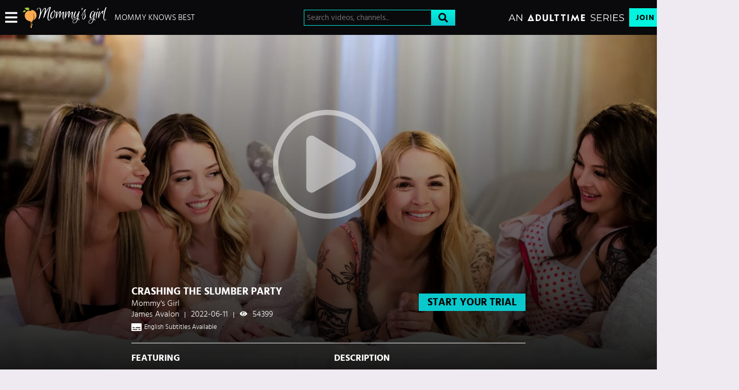

--- FILE ---
content_type: text/css
request_url: https://static01-cms-fame.gammacdn.com/c/minify/bb/8147f666d8249472963db44c86ca0e.css
body_size: -35
content:
/*
 || https://static01-cms-fame.gammacdn.com/c/minify || www.mommysgirl.com
|/c/Cms/SeoPrettyUrlMetas/default.css|||size : 0|mtime : May 31 2023 11:02:11.
|/c/Cms/BlockFetcher/default.css|||size : 0|mtime : May 31 2023 11:02:11.|prepend: /mommysgirl
*/





--- FILE ---
content_type: text/css
request_url: https://static01-cms-fame.gammacdn.com/c/minify/6b/6316349312d0cc5c0b7a74f4df6b16.css
body_size: 13
content:
/*
 || https://static01-cms-fame.gammacdn.com/c/minify || www.mommysgirl.com
|/c/css/layout/basic.css|||size : 156|mtime : May 31 2023 11:02:12.|prepend: /mommysgirl
*/
*{margin:0;padding:0}dd,dt,li,dl,ol,ul{list-style:none;padding:0;margin:0}a{outline:0}a img{border:none}



--- FILE ---
content_type: text/css
request_url: https://static01-cms-fame.gammacdn.com/c/minify/31/7877274dd55afa8338b57fa1e3f9c7.css
body_size: 4192
content:
/*
 || https://static01-cms-fame.gammacdn.com/c/minify || www.mommysgirl.com
|Css_12541499|md5 : 5e561b8d6aaf2c53847c7d984708766f
|Css_12541504|md5 : 589c7c9888ca71b550667e59f07feb8c
|Css_12541509|md5 : cf8577ba9010dd5a055a3e5506f8fadd|prepend: /mommysgirl
*/
.clearfix{zoom:1}.clearfix:before,.clearfix:after{content:"";display:table;width:0;height:0}.clearfix:after{clear:both}.clearfix{zoom:1}.clearfix:before,.clearfix:after{content:"";display:table;width:0;height:0}.clearfix:after{clear:both}.left,.page_login #main #login_page #login .inlineLabels .ctrlHolder.formElement_captcha img{float:left}.relative,.main,.page_login #main,.page_login #main #login_page,.page_login #main #login_page #login,.page_login #main #login_page .ctrlHolder,.page_login #main #login_page .buttonHolder,.page_login #main #login_page #login .inlineLabels .ctrlHolder.formElement_rememberme .multiField input[type='checkbox']{position:relative}.page_login #main #login_page #accountinfos h3,.page_login #main #login_page .ctrlHolder label,.page_login #main #login_page #login .inlineLabels .ctrlHolder.formElement_captcha br,.page_login #main #login_page div#forgot h3,.page_login #main #login_page br{display:none}.page_login #main #login_page #loginTitle,.page_login #main #login_page #login.recover>h3,.page_login #main #login_page #login.reactivate>h3,.page_login #main #login_page div#forgot,.page_login #main #login_page div#forgot p>a,.page_login #main #login_page #accountinfos div p,.page_login #main #login_page #help,.page_login #main #login_page #help a,.page_login #main .email-sent,.page_login #main .login-here{text-align:center}.main,.page_login #main #login_page,.page_login #main #login_page div#forgot,.page_login #main .email-sent,.page_login #main .login-here{margin:auto}.page_login #main,.page_login #main #login_page .ctrlHolder,.page_login #main #login_page .buttonHolder,.page_login #main #login_page .ctrlHolder.formElement_csrfToken,.page_login #main #login_page #login .inlineLabels .ctrlHolder.formElement_captcha input,.page_login #main #login_page #login .inlineLabels .ctrlHolder.formElement_rememberme .multiField,.page_login #main #login_page .buttonHolder input[type="submit"],.page_login #main #login_page div#forgot p>a,.page_login #main #login_page #login .ctrlHolder label.error,.page_login #main #login_page #accountinfos div p,.page_login #main .login-here a{margin:0}.page_login #main #login_page #login,.page_login #main #login_page #login .ctrlHolder label.error,.page_login #main #login_page #accountinfos div p,.page_login #main .email-sent,.page_login #main .login-here{margin-bottom:20px}.page_login #main #login_page #loginTitle,.page_login #main #login_page #login.recover>h3,.page_login #main #login_page #login.reactivate>h3{margin-bottom:30px}.page_login #main #login_page .ctrlHolder,.page_login #main #login_page .buttonHolder,.page_login #main #login_page .buttonHolder input[type="submit"],.page_login #main #login_page div#forgot p>a,.page_login #main .login-here a{padding:0}.page_login #main #login_page .ctrlHolder,.page_login #main #login_page .buttonHolder,.page_login #main #login_page .buttonHolder input[type="submit"],.page_login #main #login_page div#forgot p>a,.page_login #main #login_page #login .ctrlHolder label.error,.page_login #main #login_page #accountinfos div p,.page_login #main .login-here a{border:0}.page_login #main #login_page div#forgot p>a,.page_login #main #login_page #login .ctrlHolder label.error,.page_login #main #login_page #accountinfos div p{background:none !important}.page_login #main #login_page #loginTitle,.page_login #main #login_page #login.recover>h3,.page_login #main #login_page #login.reactivate>h3,.page_login #main #login_page div#forgot p,.page_login #main #login_page div#forgot p:before,.page_login #main #login_page #accountinfos div{float:none}.main,.page_video .videoWrapper,.page_login #main #login_page,.page_login #main #login_page #loginTitle,.page_login #main #login_page #login.recover>h3,.page_login #main #login_page #login.reactivate>h3,.page_login #main #login_page .ctrlHolder,.page_login #main #login_page .buttonHolder,.page_login #main #login_page .ctrlHolder input[type="text"],.page_login #main #login_page .ctrlHolder input[type="password"],.page_login #main #login_page .buttonHolder input[type="submit"],.page_login #main #login_page #login .ctrlHolder label.error,.page_login #main #login_page #accountinfos div p,.page_login #main .login-here a{width:100%}.fontSize0,.page_picture #mainWrapper{font-size:0}.page_login #main #login_page #login .inlineLabels .ctrlHolder.formElement_rememberme label.optional,.page_login #main #login_page div#forgot p,.page_login #main #login_page div#forgot p:before,.page_login #main #login_page div#forgot p>a,.page_login #main #login_page #help a{display:inline-block}.page_picture #sidebar,.page_picture #mainContent{display:inline-block;vertical-align:top}.page_login #main #login_page .ctrlHolder input[type="text"]::-webkit-input-placeholder,.page_login #main #login_page .ctrlHolder input[type="password"]::-webkit-input-placeholder,.page_login #main #login_page .ctrlHolder input[type="text"]::-moz-placeholder,.page_login #main #login_page .ctrlHolder input[type="password"]::-moz-placeholder,.page_login #main #login_page .ctrlHolder input[type="text"]:-ms-input-placeholder,.page_login #main #login_page .ctrlHolder input[type="password"]:-ms-input-placeholder{color:#888;letter-spacing:-1px;font-style:italic}#section{display:-webkit-flex;display:flex;-webkit-flex-direction:column;flex-direction:column;padding:0}#header{width:100%}.mainWrapper{-webkit-flex:1 0 auto;flex:1 0 auto}body{font:normal 16px "Hind",sans-serif;color:#2b2b2b;background:#ebebeb;-webkit-text-size-adjust:100%;-ms-text-size-adjust:100%}body.page_join,body.page_login{background:#000116;color:white}.main{max-width:1700px;padding:20px 10px}.page_join .main{max-width:1200px;flex:auto}@media (max-width:1140px){.page_join .main{min-height:auto}}.page_login .main{max-width:none}.page_video .main{max-width:1390px}.page_picture .main{max-width:1520px}.page_join .joinBottom{display:flex;flex-wrap:wrap;justify-content:center;align-items:center;margin-bottom:30px;padding:5px 0}@media (max-width:900px){.page_join .joinBottom{flex-direction:column}}@media (max-width:600px){.page_join .joinBottom{margin-bottom:0}}.page_join .benefitsContainer{width:100%;display:flex;align-items:center;justify-content:center;flex-wrap:wrap;flex-flow:row wrap;padding:50px 100px;background-color:#000;position:relative;z-index:1}.page_join .benefitsContainer:before{content:'';display:block;width:100%;height:100%;position:absolute;top:0;left:0;z-index:-1;background:-moz-radial-gradient(center 70%,ellipse cover,#070742 0,rgba(7,7,66,0.98) 1%,rgba(7,7,66,0) 50%,rgba(7,7,66,0) 100%);background:-webkit-radial-gradient(center 70%,ellipse cover,#070742 0,rgba(7,7,66,0.98) 1%,rgba(7,7,66,0) 50%,rgba(7,7,66,0) 100%);background:radial-gradient(ellipse at center 70%,#070742 0,rgba(7,7,66,0.98) 1%,rgba(7,7,66,0) 50%,rgba(7,7,66,0) 100%);filter:progid:DXImageTransform.Microsoft.gradient( startColorstr='#070742',endColorstr='#070742',GradientType=1)}@media (max-width:1075px){.page_join .benefitsContainer{padding:20px}}@media (max-width:600px){.page_join .benefitsContainer{padding:10px}}@media all and (min-width:701px){.page_join #comm100-container #chat_window_container{top:50%;left:50%;-webkit-transform:translate(-50%,-50%);-moz-transform:translate(-50%,-50%);-ms-transform:translate(-50%,-50%);-o-transform:translate(-50%,-50%);transform:translate(-50%,-50%);z-index:490}}.page_video .videoWrapper{display:flex}@media (max-width:1140px){.page_video .videoWrapper{padding:0;max-height:none;flex-flow:column}}.page_video .playerWrapper{width:calc(100% - 405px);max-width:960px}@media (max-width:1140px){.page_video .playerWrapper{width:100%;margin:auto}}.page_picture #sidebar{width:228px}@media (max-width:700px){.page_picture #sidebar{display:none}}.page_picture #mainContent{padding-left:20px;width:calc(100% - 228px)}@media (max-width:700px){.page_picture #mainContent{width:100%;padding:0}}body.page_login:before{content:'';transform:translate(-50%,-50%);position:fixed;top:50%;left:50%;min-width:100%;height:100%;min-width:1500px;min-height:650px;background:-moz-radial-gradient(center,ellipse cover,#070742 0,rgba(7,7,66,0.98) 1%,rgba(7,7,66,0) 50%,rgba(7,7,66,0) 100%);background:-webkit-radial-gradient(center,ellipse cover,#070742 0,rgba(7,7,66,0.98) 1%,rgba(7,7,66,0) 50%,rgba(7,7,66,0) 100%);background:radial-gradient(ellipse at center,#070742 0,rgba(7,7,66,0.98) 1%,rgba(7,7,66,0) 50%,rgba(7,7,66,0) 100%);filter:progid:DXImageTransform.Microsoft.gradient( startColorstr='#070742',endColorstr='#070742',GradientType=1)}body.page_login #footer{position:relative;z-index:1}.page_login #main{display:flex;min-height:88vh;flex-direction:column;justify-content:center;align-items:center;background-image:radial-gradient(ellipse,rgba(35,25,255,0.1),rgba(0,0,0,0) 50%)}.page_login #main #login_page{max-width:500px}@media (max-width:600px){.page_login #main #login_page{max-width:83.33333vw}}.page_login #main #login_page #login{padding:35px 45px 45px;border:1px solid #3f466c;background:rgba(0,0,0,0.2)}@media (max-width:600px){.page_login #main #login_page #login{padding:5.83333vw 7.5vw 7.5vw}}.page_login #main #login_page #loginTitle,.page_login #main #login_page #login.recover>h3,.page_login #main #login_page #login.reactivate>h3{display:block;letter-spacing:2px;text-transform:uppercase;font:normal 30px/1.2 "Hind",sans-serif;color:#fff}.page_login #main #login_page #loginTitle .strong,.page_login #main #login_page #login.recover>h3 .strong,.page_login #main #login_page #login.reactivate>h3 .strong{font-weight:600}@media (max-width:600px){.page_login #main #login_page #loginTitle,.page_login #main #login_page #login.recover>h3,.page_login #main #login_page #login.reactivate>h3{font-size:5vw;margin-bottom:5vw}}.page_login #main #login_page #login.recover>h3{font:normal 30px/1.2 "Hind",sans-serif !important;color:#fff !important}@media (max-width:600px){.page_login #main #login_page #login.recover>h3{font-size:5vw !important}}.page_login #main #login_page .ctrlHolder,.page_login #main #login_page .buttonHolder{display:block}.page_login #main #login_page .ctrlHolder{margin:0 0 20px}@media (max-width:600px){.page_login #main #login_page .ctrlHolder{margin:0 0 3.33333vw}}.page_login #main #login_page .ctrlHolder input[type="text"],.page_login #main #login_page .ctrlHolder input[type="password"]{display:block;outline:none;padding:10px;border:2px solid transparent;color:#000;font:normal 22px/1.6 "Hind",sans-serif;background:#fff}@media (max-width:600px){.page_login #main #login_page .ctrlHolder input[type="text"],.page_login #main #login_page .ctrlHolder input[type="password"]{padding:1.66667vw;font-size:16px}}.page_login #main #login_page .ctrlHolder input[type="text"].error,.page_login #main #login_page .ctrlHolder input[type="password"].error{border:2px solid #e10327;background:#fff}.page_login #main #login_page .ctrlHolder input[type="text"].error:focus,.page_login #main #login_page .ctrlHolder input[type="password"].error:focus{border:2px solid #e10327}.page_login #main #login_page .ctrlHolder input[type="text"]:focus,.page_login #main #login_page .ctrlHolder input[type="password"]:focus{border-color:#1cbefe}.page_login #main #login_page #login .inlineLabels .ctrlHolder.formElement_captcha img{width:206px;height:80px;margin:0 20px 0 0;padding:3px;background:#fff;border:1px solid #ccc}@media (max-width:600px){.page_login #main #login_page #login .inlineLabels .ctrlHolder.formElement_captcha img{width:34.33333vw;height:13.33333vw;margin:0 3.33333vw 0 0;padding:0.5vw}}.page_login #main #login_page #login .inlineLabels .ctrlHolder.formElement_captcha input{float:right;width:59%;color:#2b2b2b}.page_login #main #login_page #login .inlineLabels .ctrlHolder.formElement_rememberme{display:flex;padding:5px 0;align-items:center}@media (max-width:600px){.page_login #main #login_page #login .inlineLabels .ctrlHolder.formElement_rememberme{padding:0.83333vw 0}}.page_login #main #login_page #login .inlineLabels .ctrlHolder.formElement_rememberme .multiField{display:flex;order:1;flex:0}.page_login #main #login_page #login .inlineLabels .ctrlHolder.formElement_rememberme .multiField input[type='checkbox']{-moz-appearance:none;-webkit-appearance:none;cursor:pointer;display:block;width:60px;height:30px;outline:none;border-radius:20px;transition:0.5s;margin:0 15px 0 0;background:rgba(255,255,255,0.25)}@media (max-width:600px){.page_login #main #login_page #login .inlineLabels .ctrlHolder.formElement_rememberme .multiField input[type='checkbox']{width:10vw;height:5vw;border-radius:3.33333vw;margin:0 2.5vw 0 0}}.page_login #main #login_page #login .inlineLabels .ctrlHolder.formElement_rememberme .multiField input[type='checkbox']:before{top:-1px;left:0;content:'';position:absolute;width:30px;height:30px;border-radius:50%;background:#fff;transition:.5s;transform:scale(0.85);box-shadow:0 0 2px 1px rgba(0,0,0,0.2)}@media (max-width:600px){.page_login #main #login_page #login .inlineLabels .ctrlHolder.formElement_rememberme .multiField input[type='checkbox']:before{width:5vw;height:5vw}}.page_login #main #login_page #login .inlineLabels .ctrlHolder.formElement_rememberme .multiField input[type='checkbox']:checked{background:#09c6cd}.page_login #main #login_page #login .inlineLabels .ctrlHolder.formElement_rememberme .multiField input[type='checkbox']:checked:before{left:30px;box-shadow:0 0 2px 1px rgba(0,0,0,0.2)}@media (max-width:600px){.page_login #main #login_page #login .inlineLabels .ctrlHolder.formElement_rememberme .multiField input[type='checkbox']:checked:before{left:5vw}}.page_login #main #login_page #login .inlineLabels .ctrlHolder.formElement_rememberme label.optional{order:2;color:#fff;font:normal 21px "Hind",sans-serif}@media (max-width:600px){.page_login #main #login_page #login .inlineLabels .ctrlHolder.formElement_rememberme label.optional{font-size:3.5vw}}.page_login #main #login_page .buttonHolder input[type="submit"]{-moz-appearance:none;-webkit-appearance:none;display:block;height:auto;padding:20px;font:600 22px/1.2 "Hind",sans-serif;color:#000;background-clip:padding-box;background:linear-gradient(180deg,#01f4e0 1%,#09c6cd);border-radius:0;text-transform:none;transition:0.3s ease}@media (hover:hover){.page_login #main #login_page .buttonHolder input[type="submit"]:hover{background:linear-gradient(180deg,#01f4e0 1%,#01f4e0)}}@media (max-width:600px){.page_login #main #login_page .buttonHolder input[type="submit"]{padding:3.33333vw;font-size:3.66667vw}}.page_login #main #login_page div#forgot{padding:20px;margin-bottom:40px}@media (max-width:600px){.page_login #main #login_page div#forgot{padding:3.33333vw;margin-bottom:6.66667vw}}.page_login #main #login_page div#forgot p:before{content:"Forgot Your Password? ";width:auto;margin:0 8px 0;text-align:left;text-transform:none;font:18px "Hind",sans-serif;color:#fff}@media (max-width:600px){.page_login #main #login_page div#forgot p:before{margin:0 1.33333vw 0;font-size:3vw}}.page_login #main #login_page div#forgot p>a{transition:border .3s;width:auto;font:18px "Hind",sans-serif;color:#01f4e0}@media (max-width:600px){.page_login #main #login_page div#forgot p>a{font-size:3vw}}@media (hover:hover){.page_login #main #login_page div#forgot p>a:hover{color:#09c6cd}}.page_login #main #login_page #login .ctrlHolder label.error,.page_login #main #login_page #accountinfos div p{display:block;padding:8px 5px;font:normal 18px "Hind",sans-serif;overflow:hidden;color:#e10327}@media (max-width:600px){.page_login #main #login_page #login .ctrlHolder label.error,.page_login #main #login_page #accountinfos div p{padding:1.33333vw 0.83333vw;font-size:3vw}}.page_login #main #login_page #login .ctrlHolder label.error{text-align:left;margin-bottom:0}@media (max-width:600px){.page_login #main #login_page #accountinfos div p{margin-bottom:3.33333vw}}.page_login #main #login_page #login .ctrlHolder label.error[for=captcha]{width:59%;margin-left:246px}@media (max-width:600px){.page_login #main #login_page #login .ctrlHolder label.error[for=captcha]{margin-left:41vw}}.page_login #main #login_page #help{padding:0;margin-top:40px}@media (max-width:600px){.page_login #main #login_page #help{margin-top:6.66667vw}}.page_login #main #login_page #help a{transition:border .3s;width:auto;font:18px "Hind",sans-serif;color:#01f4e0}@media (hover:hover){.page_login #main #login_page #help a:hover{color:#09c6cd}}@media (max-width:600px){.page_login #main #login_page #help a{font-size:3vw}}.page_login #main .email-sent{max-width:500px;margin-top:110px;word-break:break-all;font-size:20px;margin:0 0 20px;margin-top:-60px}@media (max-width:600px){.page_login #main .email-sent{max-width:83.33333vw;margin-top:18.33333vw;font-size:3.33333vw;margin:0 0 3.33333vw;margin-top:-10vw}}.page_login #main .login-here{max-width:500px;margin:0;word-break:break-all}@media (max-width:600px){.page_login #main .login-here{max-width:83.33333vw}}.page_login #main .login-here a{-moz-appearance:none;-webkit-appearance:none;border-radius:0;transition:border .3s;display:block;height:auto;padding:9px 20px;font:normal 22px/1.6 "Hind",sans-serif;color:#fff;border:2px solid #01f4e0;background:transparent;text-transform:none}@media (hover:hover){.page_login #main .login-here a:hover{border-color:#fff}}@media (max-width:600px){.page_login #main .login-here a{padding:1.5vw 3.33333vw;font-size:3.66667vw}}.page_login_blocked #section{display:flex;align-items:center;justify-content:center;color:white}.page_login_blocked #login_page{max-width:500px;width:95%;z-index:1;padding:35px 45px 45px;border:1px solid #3f466c;background:rgba(0,0,0,0.2)}.page_login_blocked #loginTitle{display:none}.page_login_blocked #accountinfos h3,.page_login_blocked #forgot h3,.page_login_blocked #login .ctrlHolder label{width:auto;text-align:left;margin-bottom:10px}.page_login_blocked #accountinfos h3{display:block;letter-spacing:2px;text-transform:uppercase;font:normal 30px/1.2 "Hind",sans-serif;color:#fefefe}.page_login_blocked #accountinfos div p{font-size:16px}.page_login_blocked #accountinfos h3,.page_login_blocked #accountinfos div,.page_login_blocked #forgot h3,.page_login_blocked #forgot p{float:none}.page_login_blocked #forgot{margin-top:20px}.page_login_blocked #forgot a{-moz-appearance:none;-webkit-appearance:none;display:block;height:auto;padding:20px;font:600 22px/1.2 "Hind",sans-serif;color:#010101;background-clip:padding-box;background:linear-gradient(180deg,#01f4e0 1%,#09c6cd);border-radius:0;text-transform:none;transition:0.3s ease;width:100%}
@font-face{font-family:'hind';src:local("Hind"),url("/mommysgirl/m/cust0114gpc88840/hind-regular-webfont.woff2") format("woff2"),url("/mommysgirl/m/9lro06vri6g40o4w/hind-regular-webfont.woff") format("woff");font-weight:normal;font-style:normal}@font-face{font-family:'hind';src:local("Hind"),url("/mommysgirl/m/6azd2cshpdc8scgk/hind-bold-webfont.woff2") format("woff2"),url("/mommysgirl/m/5ny2tcc9jo8wokog/hind-bold-webfont.woff") format("woff");font-weight:700;font-style:normal}@font-face{font-family:'hind';src:local("Hind"),url("/mommysgirl/m/94dx48988toos80s/hind-semibold-webfont.woff2") format("woff2"),url("/mommysgirl/m/82akkq5ckx44so44/hind-semibold-webfont.woff") format("woff");font-weight:600;font-style:normal}@font-face{font-family:'hind';src:local("Hind"),url("/mommysgirl/m/18klbjyb35hc8kkw/hind-medium-webfont.woff2") format("woff2"),url("/mommysgirl/m/9ncpzj7bmm80k840/hind-medium-webfont.woff") format("woff");font-weight:500;font-style:normal}@font-face{font-family:'hind';src:local("Hind"),url("/mommysgirl/m/4da51liskn6sw8ck/hind-light-webfont.woff2") format("woff2"),url("/mommysgirl/m/3yvr9zqcuz28k804/hind-light-webfont.woff") format("woff");font-weight:300;font-style:normal}
html,body,#layout,#section{margin:0}html,body,#layout,#section{padding:0}html,body,#layout,#section{width:100%}*,*:before,*:after{-webkit-box-sizing:border-box;-moz-box-sizing:border-box;box-sizing:border-box;-webkit-font-smoothing:antialiased;-moz-osx-font-smoothing:grayscale;-webkit-text-size-adjust:100%}input[type=text],input[type=email],input[type=tel],input[type=url],input[type=search],input[type=password],input[type=submit],button,select{-moz-appearance:none;-webkit-appearance:none;-moz-border-radius:0;-webkit-border-radius:0;border-radius:0}input[type=text]:focus,input[type=email]:focus,input[type=tel]:focus,input[type=url]:focus,input[type=search]:focus,input[type=password]:focus,input[type=submit]:focus,button:focus,select:focus{outline:0}input[type=text]:invalid,input[type=email]:invalid,input[type=tel]:invalid,input[type=url]:invalid,input[type=search]:invalid,input[type=password]:invalid,input[type=submit]:invalid,button:invalid,select:invalid{box-shadow:none}@supports not (-webkit-touch-callout:none){html,body,#layout,#section,#siteWrapperFreetour{min-height:100vh;min-height:100dvh}}



--- FILE ---
content_type: image/svg+xml
request_url: https://kosmos-assets-prod.react.gammacdn.com/site/mommysgirl/icon/Subtitle.svg
body_size: 325
content:
<svg xmlns="http://www.w3.org/2000/svg" xmlns:xlink="http://www.w3.org/1999/xlink" version="1.1" id="Calque_1" x="0px" y="0px" style="enable-background:new 0 0 15.9 12.1;" xml:space="preserve" viewBox="0 0 16 12">
<style type="text/css">
	.st0{fill:#000;}
</style>
<path class="st0" d="M14.8,0H1.2C0.5,0,0,0.5,0,1.2v9.7C0,11.5,0.5,12,1.2,12h13.6c0.6,0,1.2-0.5,1.2-1.2V1.2  C15.9,0.5,15.4,0,14.8,0z M6.7,6h7.2v1.3H6.7V6z M2,6h3v1.3H2V6z M9.2,10.2H2V8.9h7.2V10.2z M13.9,10.2h-3V8.9h3V10.2z"/>
</svg>

--- FILE ---
content_type: image/svg+xml
request_url: https://images.ctfassets.net/5mtb3zfzz1y7/2zWwD6nj3f362wg9WGaQs0/5d516bfa49ffc3321b166ba69e85391a/mommysgirl-logo-hor_W-cropped.svg
body_size: 2218
content:
<svg xmlns="http://www.w3.org/2000/svg" id="Layer_1" data-name="Layer 1" viewBox="0 0 280.44 69.7"><defs><style>.cls-1{fill:#a6ce39;}.cls-2{fill:#faa951;}.cls-3{fill:#fff;}</style></defs><title>mommysgirl-logo-hor_W</title><path class="cls-1" d="M19.8,6.2A6.1,6.1,0,0,1,23,9c.7,1.3.4,2-1,2.5a9.71,9.71,0,0,1-7.6-.9A18,18,0,0,1,9.3,6.3L7.6,3.6a8.23,8.23,0,0,0,5.1,0c2.8-.7,5.6-1.3,8.5-.1a5.11,5.11,0,0,1,3.1,3.8A.8.8,0,0,1,24,8.39h0c-.4.2-.6-.3-.8-.5a5.71,5.71,0,0,0-3-2C17.3,5.5,17.4,4.9,19.8,6.2Z" transform="translate(-1.3 -0.9)"/><path class="cls-1" d="M1.3,17.3a13.61,13.61,0,0,0,3-3.2,6.33,6.33,0,0,1,3.3-2.5c1.8-.6,2.7-.1,3.1,1.7l.3.2c1.7.9.6,1.9-.1,2.6C8.1,18.7,4.9,18.4,1.3,17.3Z" transform="translate(-1.3 -0.9)"/><path class="cls-2" d="M47.8,26.3C45.9,14.8,36.9,10.8,31.2,10.6c-.4-.1-.4.1-.3.4s0,2.4-1.6,2.8a7.93,7.93,0,0,1-3.9-.2c-3.1-.9-5.9.1-8.6,1.5-6.2,3.3-9.6,11.7-7.7,19A18.59,18.59,0,0,0,20,46.7a47.73,47.73,0,0,0,7,2.1c.9.7,1.8,1.4,1.9,2.6.4,4.3,1,8.7-.5,12.9,0,.5-.6.8-.3,1.3h0a4.08,4.08,0,0,0-.4,2.7l.6,1.3c1.3,1.5,3.2,1.3,4-.5a3.59,3.59,0,0,0-.6-3.8,14,14,0,0,1-.7-1.8,44.1,44.1,0,0,1-.7-11,5.81,5.81,0,0,1,.4-1.8l.3-.6a1.61,1.61,0,0,0,1.5-.2,2.89,2.89,0,0,1,.2,1.2A28.76,28.76,0,0,1,32,59a.6.6,0,0,0-.3.7c-.4.8-.8,1.6,0,2.3s1.4,1.2,2.3.4h0a2.59,2.59,0,0,0,.3-2.7,8.37,8.37,0,0,1-.9-3.5c-.1-2.4-.5-4.9,0-7.3l.8-1c4.3-5.4,5.3-11.4,4.2-18a24.87,24.87,0,0,0-3.2-8.4c3,3.2,4.1,7.1,4.7,11.3a20.73,20.73,0,0,1-2.4,12.5c1.4-.4,2.6-1.8,3.4-2.3C46.2,38.3,49,32.8,47.8,26.3Z" transform="translate(-1.3 -0.9)"/><path class="cls-3" d="M51.2,9.7a1,1,0,0,1-1.1.7c-2.4,0-.9-6.4,6-6.4s7.5,7.5,6.9,15.7h.5C67.6,11.5,72.4,4,76.5,4c2.3,0,3,2.1,3,5.2a63.66,63.66,0,0,1-1.1,8.7h.4C83.3,9.2,88.9.9,93.4.9c1.5,0,2.2.8,2.2,2.4-3.6,8.9-12.8,41-5,41,1.8,0,2.8-1.9,3.3-2.9s1.2-.4,1.1,0-1.9,4.5-4.7,4.5c-12.8,0-1.2-34,1.6-42.3.1-.6-.4-.8-1.2-.1-7.5,7.1-14.1,23.2-15.4,27s-2.6,6.8-4.1,6.8a.9.9,0,0,1-1-.79.74.74,0,0,1,0-.21h0c.4-1.4,6.1-21.1,6.1-27.8C76.3,6.8,76,6,75.2,6c-3,0-11.1,13.8-14.4,25.1-1.6,5.7-3.5,9.9-5.1,9.9a.9.9,0,0,1-1-.77.92.92,0,0,1,0-.33v-.4C55.8,36.3,66,5,55.3,5,51.1,5.1,50.3,9.7,51.2,9.7Z" transform="translate(-1.3 -0.9)"/><path class="cls-3" d="M100.3,37.5c3.7,0,8.3-9.6,8.3-19v-.6c-2.2-1.4-3.5-3.8-3.5-4.7a2.21,2.21,0,0,1,1.9-1.8c1.3,0,2.6,2.8,3,5.4a5.33,5.33,0,0,0,2.9,1,3,3,0,0,0,1.6-.4,1.7,1.7,0,0,1-1.59,1.8h-.21a7,7,0,0,1-2.6-.5c-.1,9.3-4.7,20.6-10.4,20.6-10.9,0-5.1-23.4,3.4-23.4a1.5,1.5,0,0,1,1.5,1.2C98.2,17,94,37.5,100.3,37.5Z" transform="translate(-1.3 -0.9)"/><path class="cls-3" d="M125.7,17.7c.1-.5-.4-.6-.9-.1-4.7,4.1-10.4,19.2-10.4,20.3a.7.7,0,0,1-.7.6c-1.2,0-1.5-1.2-1.5-3.9,0-9.3,2.1-19.1,5-19.1a.91.91,0,0,1,.91.89s0,.07,0,.11A95.72,95.72,0,0,0,114.9,31h.4c2.7-6.7,7.2-16.1,11.9-16.1a2.1,2.1,0,0,1,2.3,1.88,2.94,2.94,0,0,1,0,.42,94.6,94.6,0,0,0-3.3,13.5h.4c2.7-5.7,7.3-13.9,11-13.9a2.1,2.1,0,0,1,2.29,1.89,1.61,1.61,0,0,1,0,.31,66.77,66.77,0,0,0-2.5,16.5c0,3.9.6,5.2,1.6,5.2s1.3-.9,1.8-.9.3.5.3.5-1,2.1-2.5,2.1-4-4.1-4-9.6a50.76,50.76,0,0,1,1.6-13.1c.1-.4-.4-.4-.8,0-4.3,3.7-9.6,15.5-9.6,16.5a.7.7,0,0,1-.7.6c-1.2,0-1.5-1.2-1.5-3.9A65.59,65.59,0,0,1,125.7,17.7Z" transform="translate(-1.3 -0.9)"/><path class="cls-3" d="M155.7,17.7c.1-.5-.4-.6-.9-.1-4.7,4.1-10.4,19.2-10.4,20.3a.7.7,0,0,1-.7.6c-1.2,0-1.5-1.2-1.5-3.9,0-9.3,2.1-19.1,5-19.1a.91.91,0,0,1,.91.89s0,.07,0,.11A95.72,95.72,0,0,0,144.9,31h.4c2.7-6.7,7.2-16.1,11.9-16.1a2.1,2.1,0,0,1,2.3,1.88,2.94,2.94,0,0,1,0,.42,94.6,94.6,0,0,0-3.3,13.5h.4c2.7-5.7,7.3-13.9,11-13.9a2.1,2.1,0,0,1,2.29,1.89,1.61,1.61,0,0,1,0,.31,66.77,66.77,0,0,0-2.5,16.5c0,3.9.6,5.2,1.6,5.2s1.3-.9,1.8-.9.3.5.3.5-1,2.1-2.5,2.1-4-4.1-4-9.6a50.76,50.76,0,0,1,1.6-13.1c.1-.4-.4-.4-.8,0-4.3,3.7-9.6,15.5-9.6,16.5a.7.7,0,0,1-.7.6c-1.2,0-1.5-1.2-1.5-3.9A65.59,65.59,0,0,1,155.7,17.7Z" transform="translate(-1.3 -0.9)"/><path class="cls-3" d="M198,11.1a.6.6,0,0,1-.7-.48v0c1.2,0,1.8-3.1,1.8-5.1A1.3,1.3,0,0,1,200.18,4a.86.86,0,0,1,.22,0C203.2,3.9,201,11.1,198,11.1Z" transform="translate(-1.3 -0.9)"/><path class="cls-3" d="M209.3,28.7c0-4.7-1.8-9.5-1.8-13.4a6,6,0,0,1,.1-1.4c-2.4,3.9-5,10.2-9,16-.3.4-1.5-.3-1.3-.6,6.4-9.4,10-20.8,14.5-20.8a.89.89,0,0,1,1,.79.41.41,0,0,1,0,.11c0,1.7-3.5,3-3.5,7.7s2.8,10.3,2.8,14.8-3.9,10.3-7.8,10.3c-8.3,0-2.9-14.7,2.5-18.2.5-.3.8.9.4,1.2-4.5,2.6-8.3,15.4-3.6,15.4C206.2,40.6,209.3,36,209.3,28.7Z" transform="translate(-1.3 -0.9)"/><path class="cls-3" d="M251.3,16.1a1.1,1.1,0,0,1,1.1,1.1v.1s-4.3,11.1-4.3,20.8a.7.7,0,0,1-.7.7c-.9,0-1.3-1.3-1.3-4.1C246,25.5,248.1,16.1,251.3,16.1ZM255,6.9c0,1.3-2.4,4.6-2.4,4.6-1.7,0-1.1-5.7,1.4-5.7a.9.9,0,0,1,1,.77A.92.92,0,0,1,255,6.9Z" transform="translate(-1.3 -0.9)"/><path class="cls-3" d="M271.7,14.5s-3,3-3,9.9c0,.2-.1.4-.2.4-2.2,0-2.3-5.1-1-8.3C262.8,20.6,256,34.6,256,37.4a.7.7,0,0,1-.7.6c-1.2,0-1.5-1.2-1.5-3.9,0-9.3,2.1-19.1,5-19.1a.9.9,0,0,1,.92.88.82.82,0,0,1,0,.22,97.25,97.25,0,0,0-3.2,14.6h.3c3.1-7.1,8.9-17.2,13.7-17.2a1.11,1.11,0,0,1,1.2,1Z" transform="translate(-1.3 -0.9)"/><path class="cls-3" d="M281.3,41.2c-.1.3-2,4.7-4.9,4.7s-5.5-4.7-5.5-10.9c0-14.6,6.4-34,10-34a.81.81,0,0,1,.83.77.85.85,0,0,1,0,.23s-8,18.8-8,35.1c0,4,1,7.3,2.8,7.3s3.2-2.1,3.6-3.1S281.4,40.8,281.3,41.2Z" transform="translate(-1.3 -0.9)"/><path class="cls-3" d="M239.8,40c.5-2.4,1-4.9,1.4-7.2C243.1,20.9,245,18,245,18a1,1,0,0,0-.78-1.18l-.22,0c-1.3,0-2.1,1.2-3,3-3,6.3-9,17.6-11.3,17.5s1.1-21.6,7.4-21.5a2.41,2.41,0,0,1,2,1.7.9.9,0,0,0,.9.6,1,1,0,0,0,.8-.8,3.8,3.8,0,0,0-3.4-2.8c-10.3-.1-16.4,24.6-8.2,24.7,2.4,0,6.3-6,9.3-11.3h.5c-.2,1.6-.6,3.1-.8,4.8s-.7,4.7-1.2,7.1c-7.5.3-12.1,4.1-14.5,7.9a6.48,6.48,0,0,0-.8,5.4,5.43,5.43,0,0,0,1.1,1.5,5.81,5.81,0,0,0,3.9,1.3c7.3,0,10.7-6.9,12.6-14.4a4.1,4.1,0,0,1,3,4.9C244.2,46.4,245.5,41,239.8,40Zm-13,14.8c-2.3,0-3.3-.9-3.8-1.8v-.2h-.1c-.8-2,.4-4,.8-4.6,2.6-3.7,6.4-6.7,13.1-6.8-1.6,6.7-4.2,13.4-10.1,13.4Z" transform="translate(-1.3 -0.9)"/><path class="cls-3" d="M186.4,39.2c.3-1.3.5-2.6.8-3.9h0l.5-2.9c2-11.5,4.4-16.2,4.4-16.2a1,1,0,0,0-.89-1.1h-.11c-1.2,0-2.1,1.1-3,3S179,36.9,176,36.9c-.9,0-1.2-1.1-1.2-2.5,0-6.5,4.9-18.2,4.9-18.2s-.1-1.1-.8-1.1c-4.3,0-11.7,23.5-3.5,23.5,2.7,0,6.6-5.8,9.7-11.3h.4c-.3,1.7-.7,3.4-.9,5.1s-.5,3.7-.8,5.6l-.2,1c-7.5.3-12.1,4.1-14.5,7.9a6.48,6.48,0,0,0-.8,5.4,5.43,5.43,0,0,0,1.1,1.5,5.81,5.81,0,0,0,3.9,1.3c7.3,0,10.7-6.9,12.6-14.4a4.1,4.1,0,0,1,3,4.9C190.9,45.7,192.2,40.3,186.4,39.2ZM173.4,54c-2.3,0-3.3-.9-3.8-1.8V52h-.1c-.8-2,.4-4,.8-4.6,2.6-3.7,6.4-6.7,13.1-6.8C181.9,47.4,179.3,54.1,173.4,54Z" transform="translate(-1.3 -0.9)"/></svg>